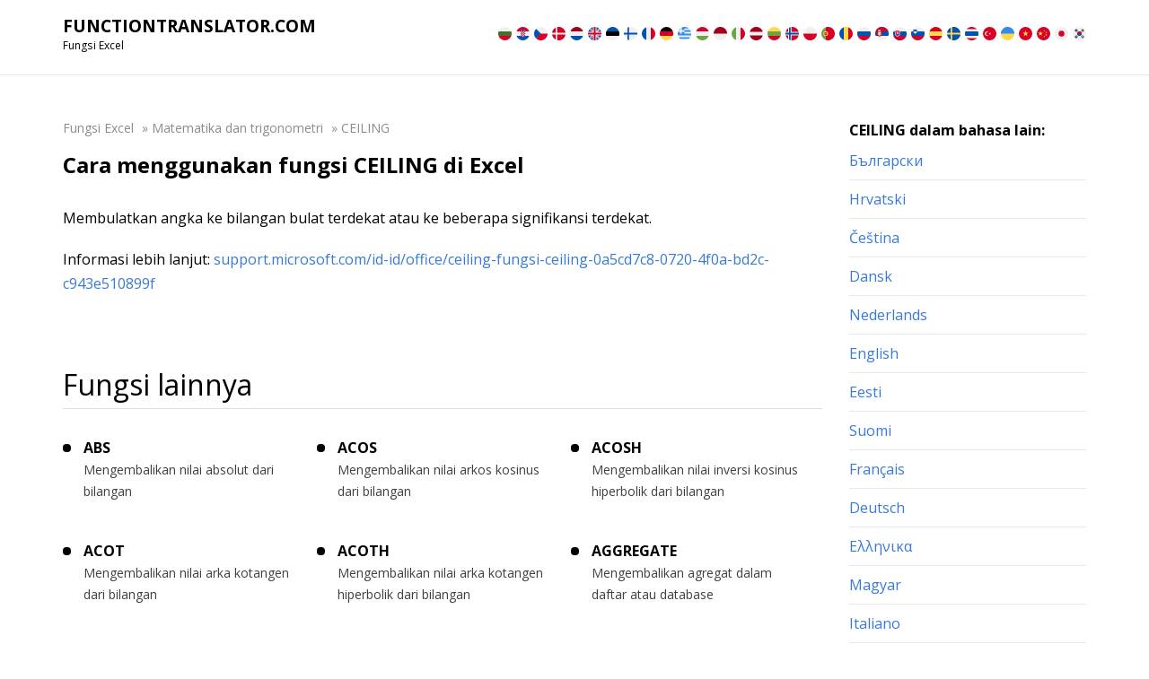

--- FILE ---
content_type: text/html; charset=UTF-8
request_url: https://functiontranslator.com/id/ceiling/
body_size: 12044
content:


<!DOCTYPE html>
<html lang="id-ID">
<head>
    <meta http-equiv="Content-Type" content="UTF-8">
    <meta name="viewport" content="width=device-width, initial-scale=1.0">

    <link href="/wp-content/themes/translator/img/favicon.png" rel="apple-touch-icon" sizes="144x144">
    <link href="/wp-content/themes/translator/img/favicon.png" rel="apple-touch-icon" sizes="114x114">
    <link href="/wp-content/themes/translator/img/favicon.png" rel="apple-touch-icon" sizes="72x72">
    <link href="/wp-content/themes/translator/img/favicon.png" rel="apple-touch-icon" sizes="57x57">
    <link href="/wp-content/themes/translator/img/favicon.png" rel="shortcut icon">

    <link rel="preconnect" href="https://fonts.gstatic.com">
    <link href="https://fonts.googleapis.com/css2?family=Open+Sans:ital,wght@0,300;0,400;0,600;0,700;0,800;1,300;1,400;1,600;1,700;1,800&display=swap" rel="stylesheet">

    <link rel="alternate" type="application/rdf+xml" title="RDF mapping" href="https://functiontranslator.com/id/feed/rdf/">
    <link rel="alternate" type="application/rss+xml" title="RSS" href="https://functiontranslator.com/id/feed/rss/">
    <link rel="alternate" type="application/rss+xml" title="Comments RSS" href="https://functiontranslator.com/id/comments/feed/">
    <link rel="pingback" href="https://functiontranslator.com/xmlrpc.php" />

    
    <!--[if lt IE 9]>
    <script src="//html5shiv.googlecode.com/svn/trunk/html5.js"></script>
    <![endif]-->
    <meta name='robots' content='index, follow, max-image-preview:large, max-snippet:-1, max-video-preview:-1' />
<link rel="alternate" hreflang="bg" href="https://functiontranslator.com/bg/ceiling/" />
<link rel="alternate" hreflang="hr" href="https://functiontranslator.com/hr/ceiling/" />
<link rel="alternate" hreflang="cs" href="https://functiontranslator.com/cs/ceiling/" />
<link rel="alternate" hreflang="da" href="https://functiontranslator.com/da/ceiling/" />
<link rel="alternate" hreflang="nl" href="https://functiontranslator.com/nl/ceiling/" />
<link rel="alternate" hreflang="en" href="https://functiontranslator.com/en/ceiling/" />
<link rel="alternate" hreflang="et" href="https://functiontranslator.com/et/ceiling/" />
<link rel="alternate" hreflang="fi" href="https://functiontranslator.com/fi/ceiling/" />
<link rel="alternate" hreflang="fr" href="https://functiontranslator.com/fr/ceiling/" />
<link rel="alternate" hreflang="de" href="https://functiontranslator.com/de/ceiling/" />
<link rel="alternate" hreflang="el" href="https://functiontranslator.com/el/ceiling/" />
<link rel="alternate" hreflang="hu" href="https://functiontranslator.com/hu/ceiling/" />
<link rel="alternate" hreflang="id" href="https://functiontranslator.com/id/ceiling/" />
<link rel="alternate" hreflang="it" href="https://functiontranslator.com/it/ceiling/" />
<link rel="alternate" hreflang="lv" href="https://functiontranslator.com/lv/ceiling/" />
<link rel="alternate" hreflang="lt" href="https://functiontranslator.com/lt/ceiling/" />
<link rel="alternate" hreflang="no" href="https://functiontranslator.com/no/ceiling/" />
<link rel="alternate" hreflang="pl" href="https://functiontranslator.com/pl/ceiling/" />
<link rel="alternate" hreflang="pt-pt" href="https://functiontranslator.com/pt-pt/ceiling/" />
<link rel="alternate" hreflang="ro" href="https://functiontranslator.com/ro/ceiling/" />
<link rel="alternate" hreflang="ru" href="https://functiontranslator.com/ru/ceiling/" />
<link rel="alternate" hreflang="sr" href="https://functiontranslator.com/sr/ceiling/" />
<link rel="alternate" hreflang="sk" href="https://functiontranslator.com/sk/ceiling/" />
<link rel="alternate" hreflang="sl" href="https://functiontranslator.com/sl/ceiling/" />
<link rel="alternate" hreflang="es" href="https://functiontranslator.com/es/ceiling/" />
<link rel="alternate" hreflang="sv" href="https://functiontranslator.com/sv/ceiling/" />
<link rel="alternate" hreflang="th" href="https://functiontranslator.com/th/ceiling/" />
<link rel="alternate" hreflang="tr" href="https://functiontranslator.com/tr/ceiling/" />
<link rel="alternate" hreflang="uk" href="https://functiontranslator.com/uk/ceiling/" />
<link rel="alternate" hreflang="vi" href="https://functiontranslator.com/vi/ceiling/" />
<link rel="alternate" hreflang="zh-hans" href="https://functiontranslator.com/zh-hans/ceiling/" />
<link rel="alternate" hreflang="ja" href="https://functiontranslator.com/ja/ceiling/" />
<link rel="alternate" hreflang="ko" href="https://functiontranslator.com/ko/ceiling/" />
<link rel="alternate" hreflang="x-default" href="https://functiontranslator.com/en/ceiling/" />

	<!-- This site is optimized with the Yoast SEO plugin v23.8 - https://yoast.com/wordpress/plugins/seo/ -->
	<title>CEILING dalam bahasa Indinesian | Terjemahan fungsi Excel</title>
	<meta name="description" content="Fungsi Excel CEILING dalam bahasa Indonesia. Deskripsi fungsi. Terjemahan ke dalam 32 bahasa." />
	<link rel="canonical" href="https://functiontranslator.com/id/ceiling/" />
	<meta property="og:locale" content="id_ID" />
	<meta property="og:type" content="article" />
	<meta property="og:title" content="CEILING dalam bahasa Indinesian | Terjemahan fungsi Excel" />
	<meta property="og:description" content="Fungsi Excel CEILING dalam bahasa Indonesia. Deskripsi fungsi. Terjemahan ke dalam 32 bahasa." />
	<meta property="og:url" content="https://functiontranslator.com/id/ceiling/" />
	<meta property="og:site_name" content="Function Translator" />
	<meta property="article:published_time" content="2021-02-22T04:37:53+00:00" />
	<meta name="author" content="glavadmin" />
	<meta name="twitter:card" content="summary_large_image" />
	<meta name="twitter:label1" content="Ditulis oleh" />
	<meta name="twitter:data1" content="glavadmin" />
	<script type="application/ld+json" class="yoast-schema-graph">{"@context":"https://schema.org","@graph":[{"@type":"WebPage","@id":"https://functiontranslator.com/id/ceiling/","url":"https://functiontranslator.com/id/ceiling/","name":"CEILING dalam bahasa Indinesian | Terjemahan fungsi Excel","isPartOf":{"@id":"https://functiontranslator.com/no/#website"},"datePublished":"2021-02-22T04:37:53+00:00","dateModified":"2021-02-22T04:37:53+00:00","author":{"@id":"https://functiontranslator.com/no/#/schema/person/87663eece497ca58643166ecb09f1389"},"description":"Fungsi Excel CEILING dalam bahasa Indonesia. Deskripsi fungsi. Terjemahan ke dalam 32 bahasa.","breadcrumb":{"@id":"https://functiontranslator.com/id/ceiling/#breadcrumb"},"inLanguage":"id","potentialAction":[{"@type":"ReadAction","target":["https://functiontranslator.com/id/ceiling/"]}]},{"@type":"BreadcrumbList","@id":"https://functiontranslator.com/id/ceiling/#breadcrumb","itemListElement":[{"@type":"ListItem","position":1,"name":"Fungsi Excel","item":"https://functiontranslator.com/id/"},{"@type":"ListItem","position":2,"name":"Matematika dan trigonometri","item":"https://functiontranslator.com/id/matematika-dan-trigonometri/"},{"@type":"ListItem","position":3,"name":"CEILING"}]},{"@type":"WebSite","@id":"https://functiontranslator.com/no/#website","url":"https://functiontranslator.com/no/","name":"Function Translator","description":"Excel function translator","potentialAction":[{"@type":"SearchAction","target":{"@type":"EntryPoint","urlTemplate":"https://functiontranslator.com/no/?s={search_term_string}"},"query-input":{"@type":"PropertyValueSpecification","valueRequired":true,"valueName":"search_term_string"}}],"inLanguage":"id"},{"@type":"Person","@id":"https://functiontranslator.com/no/#/schema/person/87663eece497ca58643166ecb09f1389","name":"glavadmin","image":{"@type":"ImageObject","inLanguage":"id","@id":"https://functiontranslator.com/no/#/schema/person/image/","url":"https://secure.gravatar.com/avatar/03ccd9347c5339db75deede5a8c5b2bf1d40e0bce26a5251fcaac6331d381db8?s=96&d=mm&r=g","contentUrl":"https://secure.gravatar.com/avatar/03ccd9347c5339db75deede5a8c5b2bf1d40e0bce26a5251fcaac6331d381db8?s=96&d=mm&r=g","caption":"glavadmin"},"sameAs":["https://functiontranslator.com"],"url":"https://functiontranslator.com/id/author/glavadmin/"}]}</script>
	<!-- / Yoast SEO plugin. -->


<link rel="alternate" type="application/rss+xml" title="Function Translator &raquo; CEILING Umpan Komentar" href="https://functiontranslator.com/id/ceiling/feed/" />
<link rel="alternate" title="oEmbed (JSON)" type="application/json+oembed" href="https://functiontranslator.com/id/wp-json/oembed/1.0/embed?url=https%3A%2F%2Ffunctiontranslator.com%2Fid%2Fceiling%2F" />
<link rel="alternate" title="oEmbed (XML)" type="text/xml+oembed" href="https://functiontranslator.com/id/wp-json/oembed/1.0/embed?url=https%3A%2F%2Ffunctiontranslator.com%2Fid%2Fceiling%2F&#038;format=xml" />
<style id='wp-img-auto-sizes-contain-inline-css' type='text/css'>
img:is([sizes=auto i],[sizes^="auto," i]){contain-intrinsic-size:3000px 1500px}
/*# sourceURL=wp-img-auto-sizes-contain-inline-css */
</style>
<style id='wp-emoji-styles-inline-css' type='text/css'>

	img.wp-smiley, img.emoji {
		display: inline !important;
		border: none !important;
		box-shadow: none !important;
		height: 1em !important;
		width: 1em !important;
		margin: 0 0.07em !important;
		vertical-align: -0.1em !important;
		background: none !important;
		padding: 0 !important;
	}
/*# sourceURL=wp-emoji-styles-inline-css */
</style>
<link rel='stylesheet' id='wp-block-library-css' href='https://functiontranslator.com/wp-includes/css/dist/block-library/style.min.css?ver=6.9' type='text/css' media='all' />
<style id='global-styles-inline-css' type='text/css'>
:root{--wp--preset--aspect-ratio--square: 1;--wp--preset--aspect-ratio--4-3: 4/3;--wp--preset--aspect-ratio--3-4: 3/4;--wp--preset--aspect-ratio--3-2: 3/2;--wp--preset--aspect-ratio--2-3: 2/3;--wp--preset--aspect-ratio--16-9: 16/9;--wp--preset--aspect-ratio--9-16: 9/16;--wp--preset--color--black: #000000;--wp--preset--color--cyan-bluish-gray: #abb8c3;--wp--preset--color--white: #ffffff;--wp--preset--color--pale-pink: #f78da7;--wp--preset--color--vivid-red: #cf2e2e;--wp--preset--color--luminous-vivid-orange: #ff6900;--wp--preset--color--luminous-vivid-amber: #fcb900;--wp--preset--color--light-green-cyan: #7bdcb5;--wp--preset--color--vivid-green-cyan: #00d084;--wp--preset--color--pale-cyan-blue: #8ed1fc;--wp--preset--color--vivid-cyan-blue: #0693e3;--wp--preset--color--vivid-purple: #9b51e0;--wp--preset--gradient--vivid-cyan-blue-to-vivid-purple: linear-gradient(135deg,rgb(6,147,227) 0%,rgb(155,81,224) 100%);--wp--preset--gradient--light-green-cyan-to-vivid-green-cyan: linear-gradient(135deg,rgb(122,220,180) 0%,rgb(0,208,130) 100%);--wp--preset--gradient--luminous-vivid-amber-to-luminous-vivid-orange: linear-gradient(135deg,rgb(252,185,0) 0%,rgb(255,105,0) 100%);--wp--preset--gradient--luminous-vivid-orange-to-vivid-red: linear-gradient(135deg,rgb(255,105,0) 0%,rgb(207,46,46) 100%);--wp--preset--gradient--very-light-gray-to-cyan-bluish-gray: linear-gradient(135deg,rgb(238,238,238) 0%,rgb(169,184,195) 100%);--wp--preset--gradient--cool-to-warm-spectrum: linear-gradient(135deg,rgb(74,234,220) 0%,rgb(151,120,209) 20%,rgb(207,42,186) 40%,rgb(238,44,130) 60%,rgb(251,105,98) 80%,rgb(254,248,76) 100%);--wp--preset--gradient--blush-light-purple: linear-gradient(135deg,rgb(255,206,236) 0%,rgb(152,150,240) 100%);--wp--preset--gradient--blush-bordeaux: linear-gradient(135deg,rgb(254,205,165) 0%,rgb(254,45,45) 50%,rgb(107,0,62) 100%);--wp--preset--gradient--luminous-dusk: linear-gradient(135deg,rgb(255,203,112) 0%,rgb(199,81,192) 50%,rgb(65,88,208) 100%);--wp--preset--gradient--pale-ocean: linear-gradient(135deg,rgb(255,245,203) 0%,rgb(182,227,212) 50%,rgb(51,167,181) 100%);--wp--preset--gradient--electric-grass: linear-gradient(135deg,rgb(202,248,128) 0%,rgb(113,206,126) 100%);--wp--preset--gradient--midnight: linear-gradient(135deg,rgb(2,3,129) 0%,rgb(40,116,252) 100%);--wp--preset--font-size--small: 13px;--wp--preset--font-size--medium: 20px;--wp--preset--font-size--large: 36px;--wp--preset--font-size--x-large: 42px;--wp--preset--spacing--20: 0.44rem;--wp--preset--spacing--30: 0.67rem;--wp--preset--spacing--40: 1rem;--wp--preset--spacing--50: 1.5rem;--wp--preset--spacing--60: 2.25rem;--wp--preset--spacing--70: 3.38rem;--wp--preset--spacing--80: 5.06rem;--wp--preset--shadow--natural: 6px 6px 9px rgba(0, 0, 0, 0.2);--wp--preset--shadow--deep: 12px 12px 50px rgba(0, 0, 0, 0.4);--wp--preset--shadow--sharp: 6px 6px 0px rgba(0, 0, 0, 0.2);--wp--preset--shadow--outlined: 6px 6px 0px -3px rgb(255, 255, 255), 6px 6px rgb(0, 0, 0);--wp--preset--shadow--crisp: 6px 6px 0px rgb(0, 0, 0);}:where(.is-layout-flex){gap: 0.5em;}:where(.is-layout-grid){gap: 0.5em;}body .is-layout-flex{display: flex;}.is-layout-flex{flex-wrap: wrap;align-items: center;}.is-layout-flex > :is(*, div){margin: 0;}body .is-layout-grid{display: grid;}.is-layout-grid > :is(*, div){margin: 0;}:where(.wp-block-columns.is-layout-flex){gap: 2em;}:where(.wp-block-columns.is-layout-grid){gap: 2em;}:where(.wp-block-post-template.is-layout-flex){gap: 1.25em;}:where(.wp-block-post-template.is-layout-grid){gap: 1.25em;}.has-black-color{color: var(--wp--preset--color--black) !important;}.has-cyan-bluish-gray-color{color: var(--wp--preset--color--cyan-bluish-gray) !important;}.has-white-color{color: var(--wp--preset--color--white) !important;}.has-pale-pink-color{color: var(--wp--preset--color--pale-pink) !important;}.has-vivid-red-color{color: var(--wp--preset--color--vivid-red) !important;}.has-luminous-vivid-orange-color{color: var(--wp--preset--color--luminous-vivid-orange) !important;}.has-luminous-vivid-amber-color{color: var(--wp--preset--color--luminous-vivid-amber) !important;}.has-light-green-cyan-color{color: var(--wp--preset--color--light-green-cyan) !important;}.has-vivid-green-cyan-color{color: var(--wp--preset--color--vivid-green-cyan) !important;}.has-pale-cyan-blue-color{color: var(--wp--preset--color--pale-cyan-blue) !important;}.has-vivid-cyan-blue-color{color: var(--wp--preset--color--vivid-cyan-blue) !important;}.has-vivid-purple-color{color: var(--wp--preset--color--vivid-purple) !important;}.has-black-background-color{background-color: var(--wp--preset--color--black) !important;}.has-cyan-bluish-gray-background-color{background-color: var(--wp--preset--color--cyan-bluish-gray) !important;}.has-white-background-color{background-color: var(--wp--preset--color--white) !important;}.has-pale-pink-background-color{background-color: var(--wp--preset--color--pale-pink) !important;}.has-vivid-red-background-color{background-color: var(--wp--preset--color--vivid-red) !important;}.has-luminous-vivid-orange-background-color{background-color: var(--wp--preset--color--luminous-vivid-orange) !important;}.has-luminous-vivid-amber-background-color{background-color: var(--wp--preset--color--luminous-vivid-amber) !important;}.has-light-green-cyan-background-color{background-color: var(--wp--preset--color--light-green-cyan) !important;}.has-vivid-green-cyan-background-color{background-color: var(--wp--preset--color--vivid-green-cyan) !important;}.has-pale-cyan-blue-background-color{background-color: var(--wp--preset--color--pale-cyan-blue) !important;}.has-vivid-cyan-blue-background-color{background-color: var(--wp--preset--color--vivid-cyan-blue) !important;}.has-vivid-purple-background-color{background-color: var(--wp--preset--color--vivid-purple) !important;}.has-black-border-color{border-color: var(--wp--preset--color--black) !important;}.has-cyan-bluish-gray-border-color{border-color: var(--wp--preset--color--cyan-bluish-gray) !important;}.has-white-border-color{border-color: var(--wp--preset--color--white) !important;}.has-pale-pink-border-color{border-color: var(--wp--preset--color--pale-pink) !important;}.has-vivid-red-border-color{border-color: var(--wp--preset--color--vivid-red) !important;}.has-luminous-vivid-orange-border-color{border-color: var(--wp--preset--color--luminous-vivid-orange) !important;}.has-luminous-vivid-amber-border-color{border-color: var(--wp--preset--color--luminous-vivid-amber) !important;}.has-light-green-cyan-border-color{border-color: var(--wp--preset--color--light-green-cyan) !important;}.has-vivid-green-cyan-border-color{border-color: var(--wp--preset--color--vivid-green-cyan) !important;}.has-pale-cyan-blue-border-color{border-color: var(--wp--preset--color--pale-cyan-blue) !important;}.has-vivid-cyan-blue-border-color{border-color: var(--wp--preset--color--vivid-cyan-blue) !important;}.has-vivid-purple-border-color{border-color: var(--wp--preset--color--vivid-purple) !important;}.has-vivid-cyan-blue-to-vivid-purple-gradient-background{background: var(--wp--preset--gradient--vivid-cyan-blue-to-vivid-purple) !important;}.has-light-green-cyan-to-vivid-green-cyan-gradient-background{background: var(--wp--preset--gradient--light-green-cyan-to-vivid-green-cyan) !important;}.has-luminous-vivid-amber-to-luminous-vivid-orange-gradient-background{background: var(--wp--preset--gradient--luminous-vivid-amber-to-luminous-vivid-orange) !important;}.has-luminous-vivid-orange-to-vivid-red-gradient-background{background: var(--wp--preset--gradient--luminous-vivid-orange-to-vivid-red) !important;}.has-very-light-gray-to-cyan-bluish-gray-gradient-background{background: var(--wp--preset--gradient--very-light-gray-to-cyan-bluish-gray) !important;}.has-cool-to-warm-spectrum-gradient-background{background: var(--wp--preset--gradient--cool-to-warm-spectrum) !important;}.has-blush-light-purple-gradient-background{background: var(--wp--preset--gradient--blush-light-purple) !important;}.has-blush-bordeaux-gradient-background{background: var(--wp--preset--gradient--blush-bordeaux) !important;}.has-luminous-dusk-gradient-background{background: var(--wp--preset--gradient--luminous-dusk) !important;}.has-pale-ocean-gradient-background{background: var(--wp--preset--gradient--pale-ocean) !important;}.has-electric-grass-gradient-background{background: var(--wp--preset--gradient--electric-grass) !important;}.has-midnight-gradient-background{background: var(--wp--preset--gradient--midnight) !important;}.has-small-font-size{font-size: var(--wp--preset--font-size--small) !important;}.has-medium-font-size{font-size: var(--wp--preset--font-size--medium) !important;}.has-large-font-size{font-size: var(--wp--preset--font-size--large) !important;}.has-x-large-font-size{font-size: var(--wp--preset--font-size--x-large) !important;}
/*# sourceURL=global-styles-inline-css */
</style>

<style id='classic-theme-styles-inline-css' type='text/css'>
/*! This file is auto-generated */
.wp-block-button__link{color:#fff;background-color:#32373c;border-radius:9999px;box-shadow:none;text-decoration:none;padding:calc(.667em + 2px) calc(1.333em + 2px);font-size:1.125em}.wp-block-file__button{background:#32373c;color:#fff;text-decoration:none}
/*# sourceURL=/wp-includes/css/classic-themes.min.css */
</style>
<link rel='stylesheet' id='wpml-blocks-css' href='https://functiontranslator.com/wp-content/plugins/sitepress-multilingual-cms/dist/css/blocks/styles.css?ver=4.6.3' type='text/css' media='all' />
<link rel='stylesheet' id='main-css' href='https://functiontranslator.com/wp-content/themes/translator/style.css?ver=6.9' type='text/css' media='all' />
<link rel='stylesheet' id='responsive-css' href='https://functiontranslator.com/wp-content/themes/translator/css/responsive.css?ver=6.9' type='text/css' media='all' />
<link rel="https://api.w.org/" href="https://functiontranslator.com/id/wp-json/" /><link rel="alternate" title="JSON" type="application/json" href="https://functiontranslator.com/id/wp-json/wp/v2/posts/8356" /><link rel="EditURI" type="application/rsd+xml" title="RSD" href="https://functiontranslator.com/xmlrpc.php?rsd" />
<meta name="generator" content="WordPress 6.9" />
<link rel='shortlink' href='https://functiontranslator.com/id/?p=8356' />
<meta name="generator" content="WPML ver:4.6.3 stt:7,59,22,9,12,37,1,15,18,4,3,13,23,25,27,28,29,31,32,38,40,41,44,45,49,10,46,2,50,52,53,54,57;" />
<link rel="icon" href="https://functiontranslator.com/wp-content/uploads/2021/02/excel_mac_23559-150x150.png" sizes="32x32" />
<link rel="icon" href="https://functiontranslator.com/wp-content/uploads/2021/02/excel_mac_23559.png" sizes="192x192" />
<link rel="apple-touch-icon" href="https://functiontranslator.com/wp-content/uploads/2021/02/excel_mac_23559.png" />
<meta name="msapplication-TileImage" content="https://functiontranslator.com/wp-content/uploads/2021/02/excel_mac_23559.png" />
<meta name="yandex-verification" content="caa9c0e79677cc09" />
<meta name="google-site-verification" content="GAgoWB_zfF0z-pTDWmULFNA8c6qnZgS7PTqVIZ5xFes" /> 
</head>
<body class="wp-singular post-template-default single single-post postid-8356 single-format-standard wp-theme-translator">
<div class="main-page">
    <section class="top">
        <div class="container">
            <div class="head-block">
                <div class="site-branding">
                                            <a href="/id/" class="logo">Functiontranslator.com</a>
                                        <div class="sub_branding">Fungsi Excel</div>
                </div>
                <nav class="navbar navbar-expand-lg">
                    <button class="navbar-toggler" type="button" data-toggle="collapse" data-target="#navbarCollapse" aria-controls="navbarCollapse" aria-expanded="false" aria-label="Toggle navigation">
                        <span class="navbar-toggler-icon"></span>
                    </button>
                    <div class="collapse navbar-collapse" id="navbarCollapse">
                                                                        <ul class="lang-panel"><li><a href="/bg/" class="lang__link" hreflang="bg">
                                    <img src="/wp-content/themes/translator/img/flags/bg.svg" class="flag-icon">
                                </a>
                            </li><li><a href="/hr/" class="lang__link" hreflang="hr">
                                    <img src="/wp-content/themes/translator/img/flags/hr.svg" class="flag-icon">
                                </a>
                            </li><li><a href="/cs/" class="lang__link" hreflang="cs">
                                    <img src="/wp-content/themes/translator/img/flags/cs.svg" class="flag-icon">
                                </a>
                            </li><li><a href="/da/" class="lang__link" hreflang="da">
                                    <img src="/wp-content/themes/translator/img/flags/da.svg" class="flag-icon">
                                </a>
                            </li><li><a href="/nl/" class="lang__link" hreflang="nl">
                                    <img src="/wp-content/themes/translator/img/flags/nl.svg" class="flag-icon">
                                </a>
                            </li><li><a href="/en/" class="lang__link" hreflang="en">
                                    <img src="/wp-content/themes/translator/img/flags/en.svg" class="flag-icon">
                                </a>
                            </li><li><a href="/et/" class="lang__link" hreflang="et">
                                    <img src="/wp-content/themes/translator/img/flags/et.svg" class="flag-icon">
                                </a>
                            </li><li><a href="/fi/" class="lang__link" hreflang="fi">
                                    <img src="/wp-content/themes/translator/img/flags/fi.svg" class="flag-icon">
                                </a>
                            </li><li><a href="/fr/" class="lang__link" hreflang="fr">
                                    <img src="/wp-content/themes/translator/img/flags/fr.svg" class="flag-icon">
                                </a>
                            </li><li><a href="/de/" class="lang__link" hreflang="de">
                                    <img src="/wp-content/themes/translator/img/flags/de.svg" class="flag-icon">
                                </a>
                            </li><li><a href="/el/" class="lang__link" hreflang="el">
                                    <img src="/wp-content/themes/translator/img/flags/el.svg" class="flag-icon">
                                </a>
                            </li><li><a href="/hu/" class="lang__link" hreflang="hu">
                                    <img src="/wp-content/themes/translator/img/flags/hu.svg" class="flag-icon">
                                </a>
                            </li>
                            <li><span class="lang__link active">
                                        <img src="/wp-content/themes/translator/img/flags/id.svg" class="flag-icon">
                                </span>
                            </li><li><a href="/it/" class="lang__link" hreflang="it">
                                    <img src="/wp-content/themes/translator/img/flags/it.svg" class="flag-icon">
                                </a>
                            </li><li><a href="/lv/" class="lang__link" hreflang="lv">
                                    <img src="/wp-content/themes/translator/img/flags/lv.svg" class="flag-icon">
                                </a>
                            </li><li><a href="/lt/" class="lang__link" hreflang="lt">
                                    <img src="/wp-content/themes/translator/img/flags/lt.svg" class="flag-icon">
                                </a>
                            </li><li><a href="/no/" class="lang__link" hreflang="no">
                                    <img src="/wp-content/themes/translator/img/flags/no.svg" class="flag-icon">
                                </a>
                            </li><li><a href="/pl/" class="lang__link" hreflang="pl">
                                    <img src="/wp-content/themes/translator/img/flags/pl.svg" class="flag-icon">
                                </a>
                            </li><li><a href="/pt-pt/" class="lang__link" hreflang="pt-pt">
                                    <img src="/wp-content/themes/translator/img/flags/pt-pt.svg" class="flag-icon">
                                </a>
                            </li><li><a href="/ro/" class="lang__link" hreflang="ro">
                                    <img src="/wp-content/themes/translator/img/flags/ro.svg" class="flag-icon">
                                </a>
                            </li><li><a href="/ru/" class="lang__link" hreflang="ru">
                                    <img src="/wp-content/themes/translator/img/flags/ru.svg" class="flag-icon">
                                </a>
                            </li><li><a href="/sr/" class="lang__link" hreflang="sr">
                                    <img src="/wp-content/themes/translator/img/flags/sr.svg" class="flag-icon">
                                </a>
                            </li><li><a href="/sk/" class="lang__link" hreflang="sk">
                                    <img src="/wp-content/themes/translator/img/flags/sk.svg" class="flag-icon">
                                </a>
                            </li><li><a href="/sl/" class="lang__link" hreflang="sl">
                                    <img src="/wp-content/themes/translator/img/flags/sl.svg" class="flag-icon">
                                </a>
                            </li><li><a href="/es/" class="lang__link" hreflang="es">
                                    <img src="/wp-content/themes/translator/img/flags/es.svg" class="flag-icon">
                                </a>
                            </li><li><a href="/sv/" class="lang__link" hreflang="sv">
                                    <img src="/wp-content/themes/translator/img/flags/sv.svg" class="flag-icon">
                                </a>
                            </li><li><a href="/th/" class="lang__link" hreflang="th">
                                    <img src="/wp-content/themes/translator/img/flags/th.svg" class="flag-icon">
                                </a>
                            </li><li><a href="/tr/" class="lang__link" hreflang="tr">
                                    <img src="/wp-content/themes/translator/img/flags/tr.svg" class="flag-icon">
                                </a>
                            </li><li><a href="/uk/" class="lang__link" hreflang="uk">
                                    <img src="/wp-content/themes/translator/img/flags/uk.svg" class="flag-icon">
                                </a>
                            </li><li><a href="/vi/" class="lang__link" hreflang="vi">
                                    <img src="/wp-content/themes/translator/img/flags/vi.svg" class="flag-icon">
                                </a>
                            </li><li><a href="/zh-hans/" class="lang__link" hreflang="zh-hans">
                                    <img src="/wp-content/themes/translator/img/flags/zh-hans.svg" class="flag-icon">
                                </a>
                            </li><li><a href="/ja/" class="lang__link" hreflang="ja">
                                    <img src="/wp-content/themes/translator/img/flags/ja.svg" class="flag-icon">
                                </a>
                            </li><li><a href="/ko/" class="lang__link" hreflang="ko">
                                    <img src="/wp-content/themes/translator/img/flags/ko.svg" class="flag-icon">
                                </a>
                            </li></ul>                    </div>
                </nav>
            </div>
        </div>
    </section>
<head><section class="enter-body">
    <div class="container">
        <div class="main-saidbar">
            <div class="entry-content">
                <div id="breadcrumbs" class="breadcrumb"><span><span><a href="https://functiontranslator.com/id/">Fungsi Excel</a></span> » <span><a href="https://functiontranslator.com/id/matematika-dan-trigonometri/">Matematika dan trigonometri</a></span> » <span class="breadcrumb_last" aria-current="page">CEILING</span></span></div>
                                <h1 class="panel-title">Cara menggunakan fungsi CEILING di Excel</h1>
				
				
                                                    
                                    <div class="text">
                        <p>Membulatkan angka ke bilangan bulat terdekat atau ke beberapa signifikansi terdekat.</p>
<p>Informasi lebih lanjut: <a target="_blank" rel="nofollow" href="https://support.microsoft.com/id-id/office/ceiling-fungsi-ceiling-0a5cd7c8-0720-4f0a-bd2c-c943e510899f">support.microsoft.com/id-id/office/ceiling-fungsi-ceiling-0a5cd7c8-0720-4f0a-bd2c-c943e510899f</a></p>
                                            </div>
                				
				
                
                <div class="tools">

                <div class="main-h">Fungsi lainnya</div>

                <div class="tools-body">

                <div class="tools-body__item">
                        <div class="tools-body__item-title"><a href="https://functiontranslator.com/id/abs/">ABS</a></div>
                        <div class="tools-body__item-text">Mengembalikan nilai absolut dari bilangan</div>
                    </div><div class="tools-body__item">
                        <div class="tools-body__item-title"><a href="https://functiontranslator.com/id/acos/">ACOS</a></div>
                        <div class="tools-body__item-text">Mengembalikan nilai arkos kosinus dari bilangan</div>
                    </div><div class="tools-body__item">
                        <div class="tools-body__item-title"><a href="https://functiontranslator.com/id/acosh/">ACOSH</a></div>
                        <div class="tools-body__item-text">Mengembalikan nilai inversi kosinus hiperbolik dari bilangan</div>
                    </div><div class="tools-body__item">
                        <div class="tools-body__item-title"><a href="https://functiontranslator.com/id/acot/">ACOT</a></div>
                        <div class="tools-body__item-text">Mengembalikan nilai arka kotangen dari bilangan</div>
                    </div><div class="tools-body__item">
                        <div class="tools-body__item-title"><a href="https://functiontranslator.com/id/acoth/">ACOTH</a></div>
                        <div class="tools-body__item-text">Mengembalikan nilai arka kotangen hiperbolik dari bilangan</div>
                    </div><div class="tools-body__item">
                        <div class="tools-body__item-title"><a href="https://functiontranslator.com/id/aggregate/">AGGREGATE</a></div>
                        <div class="tools-body__item-text">Mengembalikan agregat dalam daftar atau database</div>
                    </div><div class="tools-body__item">
                        <div class="tools-body__item-title"><a href="https://functiontranslator.com/id/arabic/">ARABIC</a></div>
                        <div class="tools-body__item-text">Mengonversi angka Romawi ke Arab, sebagai bilangan</div>
                    </div><div class="tools-body__item">
                        <div class="tools-body__item-title"><a href="https://functiontranslator.com/id/asin/">ASIN</a></div>
                        <div class="tools-body__item-text">Mengembalikan nilai arkosinus dari bilangan</div>
                    </div><div class="tools-body__item">
                        <div class="tools-body__item-title"><a href="https://functiontranslator.com/id/asinh/">ASINH</a></div>
                        <div class="tools-body__item-text">Mengembalikan nilai inversi sinus hiperbolik dari bilangan</div>
                    </div><div class="tools-body__item">
                        <div class="tools-body__item-title"><a href="https://functiontranslator.com/id/atan/">ATAN</a></div>
                        <div class="tools-body__item-text">Mengembalikan nilai arkotangen dari bilangan</div>
                    </div><div class="tools-body__item">
                        <div class="tools-body__item-title"><a href="https://functiontranslator.com/id/atan2/">ATAN2</a></div>
                        <div class="tools-body__item-text">Mengembalikan nilai arkotangen dari koodinat x- dan y-</div>
                    </div><div class="tools-body__item">
                        <div class="tools-body__item-title"><a href="https://functiontranslator.com/id/atanh/">ATANH</a></div>
                        <div class="tools-body__item-text">Mengembalikan nilai inversi tangen hiperbolik dari bilangan</div>
                    </div><div class="tools-body__item">
                        <div class="tools-body__item-title"><a href="https://functiontranslator.com/id/base/">BASE</a></div>
                        <div class="tools-body__item-text">Mengonversi angka menjadi representasi teks beserta bilangan pokoknya (basis)</div>
                    </div><div class="tools-body__item">
                        <div class="tools-body__item-title"><a href="https://functiontranslator.com/id/ceiling-math/">CEILING.MATH</a></div>
                        <div class="tools-body__item-text">Membulatkan angka ke bilangan bulat terdekat atau ke beberapa signifikansi terdekat</div>
                    </div><div class="tools-body__item">
                        <div class="tools-body__item-title"><a href="https://functiontranslator.com/id/ceiling-precise/">CEILING.PRECISE</a></div>
                        <div class="tools-body__item-text">Membulatkan angka ke bilangan bulat terdekat atau ke beberapa signifikansi terdekat Tanpa memperhatikan tanda angka, angka dibulatkan ke atas</div>
                    </div><div class="tools-body__item">
                        <div class="tools-body__item-title"><a href="https://functiontranslator.com/id/combin/">COMBIN</a></div>
                        <div class="tools-body__item-text">Mengembalikan jumlah kombinasi untuk sejumlah objek</div>
                    </div><div class="tools-body__item">
                        <div class="tools-body__item-title"><a href="https://functiontranslator.com/id/combina/">COMBINA</a></div>
                        <div class="tools-body__item-text">Mengembalikan jumlah kombinasi (dengan perulangan) untuk sejumlah item tertentu</div>
                    </div><div class="tools-body__item">
                        <div class="tools-body__item-title"><a href="https://functiontranslator.com/id/cos/">COS</a></div>
                        <div class="tools-body__item-text">Mengembalikan nilai kosinus dari bilangan</div>
                    </div><div class="tools-body__item">
                        <div class="tools-body__item-title"><a href="https://functiontranslator.com/id/cosh/">COSH</a></div>
                        <div class="tools-body__item-text">Mengembalikan nilai kosinus hiperbolik dari bilangan</div>
                    </div><div class="tools-body__item">
                        <div class="tools-body__item-title"><a href="https://functiontranslator.com/id/cot/">COT</a></div>
                        <div class="tools-body__item-text">Mengembalikan nilai kosinus hiperbolik dari bilangan</div>
                    </div><div class="tools-body__item">
                        <div class="tools-body__item-title"><a href="https://functiontranslator.com/id/coth/">COTH</a></div>
                        <div class="tools-body__item-text">Mengembalikan nilai kotangen dari suatu sudut</div>
                    </div><div class="tools-body__item">
                        <div class="tools-body__item-title"><a href="https://functiontranslator.com/id/csc/">CSC</a></div>
                        <div class="tools-body__item-text">Mengembalikan nilai kosekan dari suatu sudut</div>
                    </div><div class="tools-body__item">
                        <div class="tools-body__item-title"><a href="https://functiontranslator.com/id/csch/">CSCH</a></div>
                        <div class="tools-body__item-text">Mengembalikan nilai kosekan hiperbolik dari suatu sudut</div>
                    </div><div class="tools-body__item">
                        <div class="tools-body__item-title"><a href="https://functiontranslator.com/id/decimal/">DECIMAL</a></div>
                        <div class="tools-body__item-text">Mengonversi teks yang mewakili angka dalam akar menjadi angka desimal</div>
                    </div><div class="tools-body__item">
                        <div class="tools-body__item-title"><a href="https://functiontranslator.com/id/degrees/">DEGREES</a></div>
                        <div class="tools-body__item-text">Converts radian menjadi derajat</div>
                    </div><div class="tools-body__item">
                        <div class="tools-body__item-title"><a href="https://functiontranslator.com/id/even/">EVEN</a></div>
                        <div class="tools-body__item-text">Membulatkan angka sampai bilangan bulat genap terdekat</div>
                    </div><div class="tools-body__item">
                        <div class="tools-body__item-title"><a href="https://functiontranslator.com/id/exp/">EXP</a></div>
                        <div class="tools-body__item-text">Mengembalikan</div>
                    </div><div class="tools-body__item">
                        <div class="tools-body__item-title"><a href="https://functiontranslator.com/id/fact/">FACT</a></div>
                        <div class="tools-body__item-text">Mengembalikan nilai faktorial dari bilangan</div>
                    </div><div class="tools-body__item">
                        <div class="tools-body__item-title"><a href="https://functiontranslator.com/id/factdouble/">FACTDOUBLE</a></div>
                        <div class="tools-body__item-text">Mengembalikan nilai faktorial ganda dari bilangan</div>
                    </div><div class="tools-body__item">
                        <div class="tools-body__item-title"><a href="https://functiontranslator.com/id/floor-math/">FLOOR.MATH</a></div>
                        <div class="tools-body__item-text">Membulatkan angka ke bilangan bulat terdekat atau ke beberapa signifikansi terdekat</div>
                    </div><div class="tools-body__item">
                        <div class="tools-body__item-title"><a href="https://functiontranslator.com/id/floor-precise/">FLOOR.PRECISE</a></div>
                        <div class="tools-body__item-text">Membulatkan angka ke bilangan bulat terdekat atau ke beberapa signifikansi terdekat Tanpa memperhatikan tanda angka, angka dibulatkan ke atas</div>
                    </div><div class="tools-body__item">
                        <div class="tools-body__item-title"><a href="https://functiontranslator.com/id/gcd/">GCD</a></div>
                        <div class="tools-body__item-text">Mengembalikan faktor persekutuan terbesar</div>
                    </div><div class="tools-body__item">
                        <div class="tools-body__item-title"><a href="https://functiontranslator.com/id/int/">INT</a></div>
                        <div class="tools-body__item-text">Membulatkan angka ke bawah sampai bilangan bulat terdekat</div>
                    </div><div class="tools-body__item">
                        <div class="tools-body__item-title"><a href="https://functiontranslator.com/id/iso-ceiling/">ISO.CEILING</a></div>
                        <div class="tools-body__item-text">Mengembalikan angka yang dibulatkan ke bilangan bulat terdekat atau ke beberapa signifikansi</div>
                    </div><div class="tools-body__item">
                        <div class="tools-body__item-title"><a href="https://functiontranslator.com/id/lcm/">LCM</a></div>
                        <div class="tools-body__item-text">Mengembalikan kelipatan persekutuan terkecil</div>
                    </div><div class="tools-body__item">
                        <div class="tools-body__item-title"><a href="https://functiontranslator.com/id/let/">Let</a></div>
                        <div class="tools-body__item-text">Menetapkan nama ke hasil perhitungan untuk memperbolehkan penyimpanan perhitungan menengah, nilai, atau menentukan nama di dalam rumus</div>
                    </div><div class="tools-body__item">
                        <div class="tools-body__item-title"><a href="https://functiontranslator.com/id/ln/">LN</a></div>
                        <div class="tools-body__item-text">Mengembalikan nilai logaritma natural dari bilangan</div>
                    </div><div class="tools-body__item">
                        <div class="tools-body__item-title"><a href="https://functiontranslator.com/id/log/">LOG</a></div>
                        <div class="tools-body__item-text">Mengembalikan logaritma bilangan untuk basis tertentu</div>
                    </div><div class="tools-body__item">
                        <div class="tools-body__item-title"><a href="https://functiontranslator.com/id/log10/">LOG10</a></div>
                        <div class="tools-body__item-text">Mengembalikan nilai logaritma basis 10 dari bilangan</div>
                    </div><div class="tools-body__item">
                        <div class="tools-body__item-title"><a href="https://functiontranslator.com/id/mdeterm/">MDETERM</a></div>
                        <div class="tools-body__item-text">Mengembalikan penentu matriks dari array</div>
                    </div><div class="tools-body__item">
                        <div class="tools-body__item-title"><a href="https://functiontranslator.com/id/minverse/">MINVERSE</a></div>
                        <div class="tools-body__item-text">Mengembalikan inversi matriks dari array</div>
                    </div><div class="tools-body__item">
                        <div class="tools-body__item-title"><a href="https://functiontranslator.com/id/mmult/">MMULT</a></div>
                        <div class="tools-body__item-text">Mengembalikan produk matriks dari dua array</div>
                    </div><div class="tools-body__item">
                        <div class="tools-body__item-title"><a href="https://functiontranslator.com/id/mod/">MOD</a></div>
                        <div class="tools-body__item-text">Mengembalikan sisa dari pembagian</div>
                    </div><div class="tools-body__item">
                        <div class="tools-body__item-title"><a href="https://functiontranslator.com/id/mround/">MROUND</a></div>
                        <div class="tools-body__item-text">Mengembalikan angka yang dibulatkan ke kelipatan yang diinginkan</div>
                    </div><div class="tools-body__item">
                        <div class="tools-body__item-title"><a href="https://functiontranslator.com/id/multinomial/">MULTINOMIAL</a></div>
                        <div class="tools-body__item-text">Mengembalikan multinomial dari rangkaian bilangan</div>
                    </div><div class="tools-body__item">
                        <div class="tools-body__item-title"><a href="https://functiontranslator.com/id/munit/">MUNIT</a></div>
                        <div class="tools-body__item-text">Mengembalikan matriks unit atau dimensi yang ditentukan</div>
                    </div><div class="tools-body__item">
                        <div class="tools-body__item-title"><a href="https://functiontranslator.com/id/odd/">ODD</a></div>
                        <div class="tools-body__item-text">Membulatkan angka sampai bilangan bulat ganjil terdekat</div>
                    </div><div class="tools-body__item">
                        <div class="tools-body__item-title"><a href="https://functiontranslator.com/id/pi/">PI</a></div>
                        <div class="tools-body__item-text">Mengembalikan nilai pi</div>
                    </div><div class="tools-body__item">
                        <div class="tools-body__item-title"><a href="https://functiontranslator.com/id/power/">POWER</a></div>
                        <div class="tools-body__item-text">Mengembalikan hasil angka yang dipangkatkan</div>
                    </div><div class="tools-body__item">
                        <div class="tools-body__item-title"><a href="https://functiontranslator.com/id/product/">PRODUCT</a></div>
                        <div class="tools-body__item-text">Mengalikan argumennya</div>
                    </div><div class="tools-body__item">
                        <div class="tools-body__item-title"><a href="https://functiontranslator.com/id/quotient/">QUOTIENT</a></div>
                        <div class="tools-body__item-text">Mengembalikan bagian bilangan bulat dari pembagian</div>
                    </div><div class="tools-body__item">
                        <div class="tools-body__item-title"><a href="https://functiontranslator.com/id/radians/">RADIANS</a></div>
                        <div class="tools-body__item-text">Mengonversi derajat menjadi radian</div>
                    </div><div class="tools-body__item">
                        <div class="tools-body__item-title"><a href="https://functiontranslator.com/id/rand/">RAND</a></div>
                        <div class="tools-body__item-text">Mengembalikan bilangan acak antara 0 dan 1</div>
                    </div><div class="tools-body__item">
                        <div class="tools-body__item-title"><a href="https://functiontranslator.com/id/randarray/">RANDARRAY</a></div>
                        <div class="tools-body__item-text">Mengembalikan array angka acak antara 0 dan 1 Namun, Anda bisa menentukan jumlah baris dan kolom untuk isian, nilai minimum dan maksimum, dan apakah akan mengembalikan keseluruhan angka atau nilai desimal</div>
                    </div><div class="tools-body__item">
                        <div class="tools-body__item-title"><a href="https://functiontranslator.com/id/randbetween/">RANDBETWEEN</a></div>
                        <div class="tools-body__item-text">Mengembalikan bilangan acak di antara angka yang Anda tentukan</div>
                    </div><div class="tools-body__item">
                        <div class="tools-body__item-title"><a href="https://functiontranslator.com/id/roman/">ROMAN</a></div>
                        <div class="tools-body__item-text">Mengonversi angka arab menjadi romawi, sebagai teks</div>
                    </div><div class="tools-body__item">
                        <div class="tools-body__item-title"><a href="https://functiontranslator.com/id/round/">ROUND</a></div>
                        <div class="tools-body__item-text">Membulatkan angka menjadi jumlah digit yang ditentukan</div>
                    </div><div class="tools-body__item">
                        <div class="tools-body__item-title"><a href="https://functiontranslator.com/id/rounddown/">ROUNDDOWN</a></div>
                        <div class="tools-body__item-text">Mengurutkan angka ke bawah, mendekati nol</div>
                    </div><div class="tools-body__item">
                        <div class="tools-body__item-title"><a href="https://functiontranslator.com/id/roundup/">ROUNDUP</a></div>
                        <div class="tools-body__item-text">Membulatkan angka ke atas, menjauhi nol</div>
                    </div><div class="tools-body__item">
                        <div class="tools-body__item-title"><a href="https://functiontranslator.com/id/sec/">SEC</a></div>
                        <div class="tools-body__item-text">Mengembalikan nilai sekan dari suatu sudut</div>
                    </div><div class="tools-body__item">
                        <div class="tools-body__item-title"><a href="https://functiontranslator.com/id/sech/">SECH</a></div>
                        <div class="tools-body__item-text">Mengembalikan nilai sekan hiperbolik dari suatu sudut</div>
                    </div><div class="tools-body__item">
                        <div class="tools-body__item-title"><a href="https://functiontranslator.com/id/sequence/">SEQUENCE</a></div>
                        <div class="tools-body__item-text">Menghasilkan daftar nomor berurutan dalam array, seperti 1, 2, 3, 4</div>
                    </div><div class="tools-body__item">
                        <div class="tools-body__item-title"><a href="https://functiontranslator.com/id/seriessum/">SERIESSUM</a></div>
                        <div class="tools-body__item-text">Mengembalikan jumlah dari seri perpangkatan berdasarkan rumus</div>
                    </div><div class="tools-body__item">
                        <div class="tools-body__item-title"><a href="https://functiontranslator.com/id/sign/">SIGN</a></div>
                        <div class="tools-body__item-text">Mengembalikan lambang bilangan</div>
                    </div><div class="tools-body__item">
                        <div class="tools-body__item-title"><a href="https://functiontranslator.com/id/sin/">SIN</a></div>
                        <div class="tools-body__item-text">Mengembalikan nilai sinus dari sudut</div>
                    </div><div class="tools-body__item">
                        <div class="tools-body__item-title"><a href="https://functiontranslator.com/id/sinh/">SINH</a></div>
                        <div class="tools-body__item-text">Mengembalikan nilai sinus hiperbolik dari bilangan</div>
                    </div><div class="tools-body__item">
                        <div class="tools-body__item-title"><a href="https://functiontranslator.com/id/sqrt/">SQRT</a></div>
                        <div class="tools-body__item-text">Mengembalikan akar kuadrat positif</div>
                    </div><div class="tools-body__item">
                        <div class="tools-body__item-title"><a href="https://functiontranslator.com/id/sqrtpi/">SQRTPI</a></div>
                        <div class="tools-body__item-text">Mengembalikan akar kuadrat dari (angka * pi)</div>
                    </div><div class="tools-body__item">
                        <div class="tools-body__item-title"><a href="https://functiontranslator.com/id/subtotal/">SUBTOTAL</a></div>
                        <div class="tools-body__item-text">Mengembalikan subtotal dalam daftar atau database</div>
                    </div><div class="tools-body__item">
                        <div class="tools-body__item-title"><a href="https://functiontranslator.com/id/sum/">SUM</a></div>
                        <div class="tools-body__item-text">Menambahkan argumennya</div>
                    </div><div class="tools-body__item">
                        <div class="tools-body__item-title"><a href="https://functiontranslator.com/id/sumif/">SUMIF</a></div>
                        <div class="tools-body__item-text">Menambahkan sel yang ditetapkan menurut kriteria</div>
                    </div><div class="tools-body__item">
                        <div class="tools-body__item-title"><a href="https://functiontranslator.com/id/sumifs/">SUMIFS</a></div>
                        <div class="tools-body__item-text">Menambahkan sel dalam rentang yang memenuhi beberapa kriteria</div>
                    </div><div class="tools-body__item">
                        <div class="tools-body__item-title"><a href="https://functiontranslator.com/id/sumproduct/">SUMPRODUCT</a></div>
                        <div class="tools-body__item-text">Mengembalikan jumlah produk dari komponen array yang berhubungan</div>
                    </div><div class="tools-body__item">
                        <div class="tools-body__item-title"><a href="https://functiontranslator.com/id/sumsq/">SUMSQ</a></div>
                        <div class="tools-body__item-text">Mengembalikan jumlah kuadrat dari argumen</div>
                    </div><div class="tools-body__item">
                        <div class="tools-body__item-title"><a href="https://functiontranslator.com/id/sumx2my2/">SUMX2MY2</a></div>
                        <div class="tools-body__item-text">Mengembalikan jumlah kuadrat selisih nilai yang berhubungan dalam dua array</div>
                    </div><div class="tools-body__item">
                        <div class="tools-body__item-title"><a href="https://functiontranslator.com/id/sumx2py2/">SUMX2PY2</a></div>
                        <div class="tools-body__item-text">Mengembalikan jumlah kuadrat selisih nilai yang berhubungan dalam dua array</div>
                    </div><div class="tools-body__item">
                        <div class="tools-body__item-title"><a href="https://functiontranslator.com/id/sumxmy2/">SUMXMY2</a></div>
                        <div class="tools-body__item-text">Mengembalikan jumlah kuadrat selisih nilai yang berhubungan dalam dua array</div>
                    </div><div class="tools-body__item">
                        <div class="tools-body__item-title"><a href="https://functiontranslator.com/id/tan/">TAN</a></div>
                        <div class="tools-body__item-text">Mengembalikan nilai tangen dari bilangan</div>
                    </div><div class="tools-body__item">
                        <div class="tools-body__item-title"><a href="https://functiontranslator.com/id/tanh/">TANH</a></div>
                        <div class="tools-body__item-text">Mengembalikan nilai tangen hiperbolik dari bilangan</div>
                    </div><div class="tools-body__item">
                        <div class="tools-body__item-title"><a href="https://functiontranslator.com/id/trunc/">TRUNC</a></div>
                        <div class="tools-body__item-text">Memotong angka menjadi bilangan bulat</div>
                    </div>
                </div>
                </div>
				
				
            </div>
            <div class="right-block">
                <aside class="col-sm-3">
	<div id="hstngr_widget-2" class="widget widget_hstngr_widget"><span class="widgettitle">CEILING dalam bahasa lain:</span>
<ul class="related-services">					<li class="related-services__item"><a href="https://functiontranslator.com/bg/ceiling/">Български</a></li>
									<li class="related-services__item"><a href="https://functiontranslator.com/hr/ceiling/">Hrvatski</a></li>
									<li class="related-services__item"><a href="https://functiontranslator.com/cs/ceiling/">Čeština</a></li>
									<li class="related-services__item"><a href="https://functiontranslator.com/da/ceiling/">Dansk</a></li>
									<li class="related-services__item"><a href="https://functiontranslator.com/nl/ceiling/">Nederlands</a></li>
									<li class="related-services__item"><a href="https://functiontranslator.com/en/ceiling/">English</a></li>
									<li class="related-services__item"><a href="https://functiontranslator.com/et/ceiling/">Eesti</a></li>
									<li class="related-services__item"><a href="https://functiontranslator.com/fi/ceiling/">Suomi</a></li>
									<li class="related-services__item"><a href="https://functiontranslator.com/fr/ceiling/">Français</a></li>
									<li class="related-services__item"><a href="https://functiontranslator.com/de/ceiling/">Deutsch</a></li>
									<li class="related-services__item"><a href="https://functiontranslator.com/el/ceiling/">Ελληνικα</a></li>
									<li class="related-services__item"><a href="https://functiontranslator.com/hu/ceiling/">Magyar</a></li>
									<li class="related-services__item"><a href="https://functiontranslator.com/it/ceiling/">Italiano</a></li>
									<li class="related-services__item"><a href="https://functiontranslator.com/lv/ceiling/">Latviešu</a></li>
									<li class="related-services__item"><a href="https://functiontranslator.com/lt/ceiling/">Lietuvos</a></li>
									<li class="related-services__item"><a href="https://functiontranslator.com/no/ceiling/">Norsk bokmål</a></li>
									<li class="related-services__item"><a href="https://functiontranslator.com/pl/ceiling/">polski</a></li>
									<li class="related-services__item"><a href="https://functiontranslator.com/pt-pt/ceiling/">Português</a></li>
									<li class="related-services__item"><a href="https://functiontranslator.com/ro/ceiling/">Română</a></li>
									<li class="related-services__item"><a href="https://functiontranslator.com/ru/ceiling/">Русский</a></li>
									<li class="related-services__item"><a href="https://functiontranslator.com/sr/ceiling/">српски</a></li>
									<li class="related-services__item"><a href="https://functiontranslator.com/sk/ceiling/">Slovenčina</a></li>
									<li class="related-services__item"><a href="https://functiontranslator.com/sl/ceiling/">Slovenščina</a></li>
									<li class="related-services__item"><a href="https://functiontranslator.com/es/ceiling/">Español</a></li>
									<li class="related-services__item"><a href="https://functiontranslator.com/sv/ceiling/">Svenska</a></li>
									<li class="related-services__item"><a href="https://functiontranslator.com/th/ceiling/">ไทย</a></li>
									<li class="related-services__item"><a href="https://functiontranslator.com/tr/ceiling/">Türkçe</a></li>
									<li class="related-services__item"><a href="https://functiontranslator.com/uk/ceiling/">Українська</a></li>
									<li class="related-services__item"><a href="https://functiontranslator.com/vi/ceiling/">Tiếng Việt</a></li>
									<li class="related-services__item"><a href="https://functiontranslator.com/zh-hans/ceiling/">简体中文</a></li>
									<li class="related-services__item"><a href="https://functiontranslator.com/ja/ceiling/">日本語</a></li>
									<li class="related-services__item"><a href="https://functiontranslator.com/ko/ceiling/">한국어</a></li>
				</ul></div>
</aside>
            </div>
        </div>
    </div>
    </div>
</section>
</div>
<div class="container">
    </div>
<footer class="footer">
    <div class="footer-top">
        <div class="container">
            <div class="footer-main">
                <div class="footer-left">
					<nav class="nav" id="footer-menu">
                        <ul>
							<li><a href="/en/about/">About</a></li>
                            <li><a href="/en/privacy-policy/">Privacy policy</a></li>
                            <li><a href="https://editorhtmlonline.com/" target="_blank">HTML Editor</a></li>
							<li><a href="https://mdviewer.com/" target="_blank">Markdown Editor</a></li>
							<li><a href="http://json5.net/" target="_blank">JSON Editor</a></li>
						
							<li><a href="https://htmlcleanup.com/" target="_blank">HTML Cleaner</a></li>
							<li><a href="https://tableformatter.com/" target="_blank">Table Formatter</a></li>
							<li><a href="https://allrighttools.com/" target="_blank">All Right Tools</a></li>
                        </ul>
                    </nav>
					                </div>
                <div class="footer-right">
                <!--    <ul class="social">
                        <li class="social_item facebook">
                            <a href="#" class="social_link">
                                <svg role="img">
                                    <use xlink:href="/wp-content/themes/translator/img/sprite.svg#facebook"></use>
                                </svg>
                            </a>
                        </li>
                        <li class="social_item vk">
                            <a href="#" class="social_link">
                                <svg role="img">
                                    <use xlink:href="/wp-content/themes/translator/img/sprite.svg#vk"></use>
                                </svg>
                            </a>
                        </li>
                        <li class="social_item insta">
                            <a href="#" class="social_link">
                                <svg role="img">
                                    <use xlink:href="/wp-content/themes/translator/img/sprite.svg#insta"></use>
                                </svg>
                            </a>
                        </li>
                    </ul>
                    <img src="/wp-content/themes/translator/img/rucontent.png" class="rucontent" alt="RuContent">-->
                </div>
            </div>
        </div>
    </div>
    <div class="footer-copyright">
        © Functiontranslator.com, 2026    </div>
</footer>
<script type="speculationrules">
{"prefetch":[{"source":"document","where":{"and":[{"href_matches":"/id/*"},{"not":{"href_matches":["/wp-*.php","/wp-admin/*","/wp-content/uploads/*","/wp-content/*","/wp-content/plugins/*","/wp-content/themes/translator/*","/id/*\\?(.+)"]}},{"not":{"selector_matches":"a[rel~=\"nofollow\"]"}},{"not":{"selector_matches":".no-prefetch, .no-prefetch a"}}]},"eagerness":"conservative"}]}
</script>
<script type="text/javascript" src="https://functiontranslator.com/wp-content/themes/translator/js/jquery.js?ver=6.9" id="jquery-js"></script>
<script type="text/javascript" src="https://functiontranslator.com/wp-content/themes/translator/js/main.js?ver=6.9" id="main-js"></script>
<script id="wp-emoji-settings" type="application/json">
{"baseUrl":"https://s.w.org/images/core/emoji/17.0.2/72x72/","ext":".png","svgUrl":"https://s.w.org/images/core/emoji/17.0.2/svg/","svgExt":".svg","source":{"concatemoji":"https://functiontranslator.com/wp-includes/js/wp-emoji-release.min.js?ver=6.9"}}
</script>
<script type="module">
/* <![CDATA[ */
/*! This file is auto-generated */
const a=JSON.parse(document.getElementById("wp-emoji-settings").textContent),o=(window._wpemojiSettings=a,"wpEmojiSettingsSupports"),s=["flag","emoji"];function i(e){try{var t={supportTests:e,timestamp:(new Date).valueOf()};sessionStorage.setItem(o,JSON.stringify(t))}catch(e){}}function c(e,t,n){e.clearRect(0,0,e.canvas.width,e.canvas.height),e.fillText(t,0,0);t=new Uint32Array(e.getImageData(0,0,e.canvas.width,e.canvas.height).data);e.clearRect(0,0,e.canvas.width,e.canvas.height),e.fillText(n,0,0);const a=new Uint32Array(e.getImageData(0,0,e.canvas.width,e.canvas.height).data);return t.every((e,t)=>e===a[t])}function p(e,t){e.clearRect(0,0,e.canvas.width,e.canvas.height),e.fillText(t,0,0);var n=e.getImageData(16,16,1,1);for(let e=0;e<n.data.length;e++)if(0!==n.data[e])return!1;return!0}function u(e,t,n,a){switch(t){case"flag":return n(e,"\ud83c\udff3\ufe0f\u200d\u26a7\ufe0f","\ud83c\udff3\ufe0f\u200b\u26a7\ufe0f")?!1:!n(e,"\ud83c\udde8\ud83c\uddf6","\ud83c\udde8\u200b\ud83c\uddf6")&&!n(e,"\ud83c\udff4\udb40\udc67\udb40\udc62\udb40\udc65\udb40\udc6e\udb40\udc67\udb40\udc7f","\ud83c\udff4\u200b\udb40\udc67\u200b\udb40\udc62\u200b\udb40\udc65\u200b\udb40\udc6e\u200b\udb40\udc67\u200b\udb40\udc7f");case"emoji":return!a(e,"\ud83e\u1fac8")}return!1}function f(e,t,n,a){let r;const o=(r="undefined"!=typeof WorkerGlobalScope&&self instanceof WorkerGlobalScope?new OffscreenCanvas(300,150):document.createElement("canvas")).getContext("2d",{willReadFrequently:!0}),s=(o.textBaseline="top",o.font="600 32px Arial",{});return e.forEach(e=>{s[e]=t(o,e,n,a)}),s}function r(e){var t=document.createElement("script");t.src=e,t.defer=!0,document.head.appendChild(t)}a.supports={everything:!0,everythingExceptFlag:!0},new Promise(t=>{let n=function(){try{var e=JSON.parse(sessionStorage.getItem(o));if("object"==typeof e&&"number"==typeof e.timestamp&&(new Date).valueOf()<e.timestamp+604800&&"object"==typeof e.supportTests)return e.supportTests}catch(e){}return null}();if(!n){if("undefined"!=typeof Worker&&"undefined"!=typeof OffscreenCanvas&&"undefined"!=typeof URL&&URL.createObjectURL&&"undefined"!=typeof Blob)try{var e="postMessage("+f.toString()+"("+[JSON.stringify(s),u.toString(),c.toString(),p.toString()].join(",")+"));",a=new Blob([e],{type:"text/javascript"});const r=new Worker(URL.createObjectURL(a),{name:"wpTestEmojiSupports"});return void(r.onmessage=e=>{i(n=e.data),r.terminate(),t(n)})}catch(e){}i(n=f(s,u,c,p))}t(n)}).then(e=>{for(const n in e)a.supports[n]=e[n],a.supports.everything=a.supports.everything&&a.supports[n],"flag"!==n&&(a.supports.everythingExceptFlag=a.supports.everythingExceptFlag&&a.supports[n]);var t;a.supports.everythingExceptFlag=a.supports.everythingExceptFlag&&!a.supports.flag,a.supports.everything||((t=a.source||{}).concatemoji?r(t.concatemoji):t.wpemoji&&t.twemoji&&(r(t.twemoji),r(t.wpemoji)))});
//# sourceURL=https://functiontranslator.com/wp-includes/js/wp-emoji-loader.min.js
/* ]]> */
</script>
<!-- Yandex.Metrika counter -->
<script type="text/javascript" >
   (function(m,e,t,r,i,k,a){m[i]=m[i]||function(){(m[i].a=m[i].a||[]).push(arguments)};
   m[i].l=1*new Date();k=e.createElement(t),a=e.getElementsByTagName(t)[0],k.async=1,k.src=r,a.parentNode.insertBefore(k,a)})
   (window, document, "script", "https://mc.yandex.ru/metrika/tag.js", "ym");

   ym(73142440, "init", {
        clickmap:true,
        trackLinks:true,
        accurateTrackBounce:true
   });
</script>
<noscript><div><img src="https://mc.yandex.ru/watch/73142440" style="position:absolute; left:-9999px;" alt="" /></div></noscript>
<!-- /Yandex.Metrika counter -->
</body>
</html>

--- FILE ---
content_type: text/css
request_url: https://functiontranslator.com/wp-content/themes/translator/style.css?ver=6.9
body_size: 4861
content:
blockquote,
body,
code,
dd,
div,
dl,
dt,
fieldset,
form,
input,
pre,
td,
textarea,
th {
    margin: 0;
    padding: 0;
}

* {
    box-sizing: border-box;
    max-height: 100000px;
}

body {
    font-family: Open Sans;
    font-size: 14px;
    font-style: normal;
    font-weight: 400;
    line-height: 24px;
    text-align: left;
    color: #3F3F3F;
    display: flex;
    flex-direction: column;
    height: 100vh;
    justify-content: space-between;
}

.head-block {
    display: flex;
    justify-content: space-between;
    align-items: center;
}

ul.navbar-nav.ml-auto,
ul.navbar-nav.top-menu {
    display: flex;
    padding: 0;
    margin: 0;
    list-style: none;
}

.navbar-nav.top-menu li a,
a.nav-link.nav-line {
    font-size: 14px;
    font-style: normal;
    font-weight: 700;
    line-height: 19px;
    text-align: left;
    color: #000000;
    text-decoration: none;
}

.navbar-nav.top-menu li a:hover,
a.nav-link.nav-line:hover {
    text-decoration: underline;
}

.navbar-toggler {
    padding: .25rem .75rem;
    font-size: 1.25rem;
    line-height: 1;
    background-color: transparent;
    border: 1px solid transparent;
    border-radius: .25rem;
    display: none;
}

.navbar-toggler-icon {
    display: inline-block;
    width: 1.5em;
    height: 1.5em;
    vertical-align: middle;
    content: "";
    background: no-repeat center center;
    background-size: 100% 100%;
    background-image:url("data:image/svg+xml;charset=utf8,%3Csvg viewBox='0 0 30 30' xmlns='http://www.w3.org/2000/svg'%3E%3Cpath stroke='rgba(0, 0, 0, 0.5)' stroke-width='2' stroke-linecap='round' stroke-miterlimit='10' d='M4 7h22M4 15h22M4 23h22'/%3E%3C/svg%3E");
}

ul.lang-panel {
    padding: 0;
    margin: 0;
    list-style: none;
    display: flex;
    justify-content: center;
    flex-wrap: wrap;
}

ul.lang-panel .lang__link {
    font-size: 14px;
    font-style: normal;
    font-weight: 700;
    line-height: 19px;
    text-align: left;
    color: #A8A8A8;
    text-decoration: none;
    display: flex;
    justify-content: center;
    align-items: center;

}

ul.lang-panel li {
    margin-right: 5px;
}

ul.lang-panel li:last-of-type {
    margin-right: 0;
}

ul.lang-panel .lang__link:hover,
ul.lang-panel .lang__link.active{
    color: #000000;
}

ul.lang-panel .lang__link svg {
    width: 20px;
    height: 20px;
    margin-right: 4px;
}

ul.navbar-nav.ml-auto .nav-item,
ul.navbar-nav.top-menu .menu-item {
    margin-right: 29px;
}

.container {
    max-width: 430px;
    position: relative;
    margin: 0 auto;
    padding: 0 15px;
}

section.top {
    padding-top: 16px;
    padding-bottom: 24px;
    border-bottom: 1px solid #E9E9E9;
}

a.logo {
    font-size: 19px;
    font-style: normal;
    font-weight: 700;
    line-height: 26px;
    text-align: left;
    text-transform: uppercase;
    color: #000000;
    text-decoration: none;
}

.sub_branding {
    font-size: 12px;
    font-style: normal;
    font-weight: 400;
    line-height: 16px;
    letter-spacing: 0.01em;
    text-align: left;
    color: #000000;
}

section.enter-body {
    margin-bottom: 41px;
}

.main-h {
    font-size: 32px;
    font-style: normal;
    font-weight: 400;
    line-height: 44px;
    text-align: left;
    color: #000000;
    margin: 0;
    margin-bottom: 4px;
}

.tools {
    margin-top: 77px;
}

.tools:first-of-type {
    margin-top: 62px;
}

.tools-body {
    display: flex;
    flex-wrap: wrap;
    border-top: 1px solid #DFDFDF;
    padding-top: 32px;
}

.tools-body__item {
    width: 30%;
    margin-right: 29px;
    padding-left: 23px;
    margin-bottom: 43px;
    position: relative;
}

.tools-body__item:before {
    content: '';
    position: absolute;
    top: 7px;
    left: 0;
    width: 9px;
    height: 9px;
    background: #000000;
    border-radius: 100%;
}


.webmaster .tools-body__item:before {
    background: #3979DA;
}

.seo .tools-body__item:before {
    background: #66B5A5;
}

.marketing .tools-body__item:before {
    background: #DD6045;
}

.copyright .tools-body__item:before {
    background: #B794C8;
}

.lists .tools-body__item:before {
    background: #FCC22D;
}

.tools-body__item:nth-child(3n) {
    margin-right: 0;
}

.tools-body__item-title a {
    font-size: 16px;
    font-style: normal;
    font-weight: 700;
    line-height: 22px;
    text-align: left;
    text-decoration: none;
    color: #000000;
    word-break: break-all;
}

.tools-body__item-title a:hover {
    text-decoration: underline;
}

footer.footer {
    background: #243238;
}

.footer-top {
    padding-top: 31px;
    padding-bottom: 34px;
    border-bottom: 1px solid #3C535C;;
}

.footer-copyright {
    text-align: center;
    padding-top: 20px;
    padding-bottom: 22px;
    font-size: 14px;
    font-style: normal;
    font-weight: 400;
    line-height: 19px;
    letter-spacing: 0em;
    color: #E0E0E0;
}

.footer-main {
    display: flex;
    justify-content: space-between;
    align-items: center;
}

.footer-right {
    display: flex;
    align-items: center;
}

ul.social {
    padding: 0;
    margin: 0;
    list-style: none;
    display: flex;
    margin-right: 24px;
}

.social_item {
    margin-right: 14px;
}

.social_item:last-of-type {
    margin-right: 0;
}

.social_link {
    width: 30px;
    height: 30px;
    border-radius: 100%;
    border: 1px solid #E0E0E0;
    display: flex;
    justify-content: center;
    align-items: center;
}

.social_item a svg {
    fill: #E0E0E0;
}

.social_item.facebook a svg {
    width: 9px;
    height: 16px;
}

.social_item.facebook a:hover svg {
    fill:#3b5998;
}

.social_item.facebook a:hover {
    border-color: #3b5998;
}

.social_item.vk a svg {
    width: 16px;
    height: 10px;
}

.social_item.vk a:hover svg {
    fill: #2787F5;
}

.social_item.vk a:hover {
    border-color: #2787F5;
}

.social_item.insta a svg {
    width: 14px;
    height: 14px;
}

.social_item.insta a:hover {
    border-color: #C13584;
}

.social_item.insta a:hover svg {
    fill: #C13584;
}

.footer-left ul {
    margin: 0;
    padding: 0;
    list-style: none;
    display: flex;
}

.footer-left ul li {
    margin-right: 39px;
}

.footer-left ul li a {
    text-decoration: none;
    font-size: 14px;
    font-style: normal;
    font-weight: 400;
    line-height: 21px;
    text-align: left;
    color: #90CAF9;
}

.footer-left ul li a:hover {
    text-decoration: underline;
}

.footer-left ul li:last-of-type {
    margin: 0;
}

.collapse:not(.show) {
    display: none;
}

.main-saidbar {
    display: flex;
    margin-top: 50px;
}

.entry-content {
    width: 100%;
    max-width: 846px;
}

.right-block {
    width: 280px;
    margin-left: 30px;
}

.related-services {
    padding: 0;
    margin: 0;
    list-style: none;
    margin-bottom: 44px;
}

.related-services__item a {
    text-decoration: none;
    font-family: Open Sans;
    font-size: 16px;
    font-style: normal;
    font-weight: 400;
    line-height: 22px;
    color: #3979DA;
    padding: 10px 0;
    display: block;
    border-bottom: 1px solid #E9E9E9;
    text-transform: capitalize;
}

.panel-title {
    font-size: 24px;
    font-style: normal;
    font-weight: 700;
    line-height: 33px;
    text-align: left;
    color: #000000;
    margin-top: 0;
    margin-bottom: 16px;
}

.sub-h {
    font-size: 16px;
    font-style: normal;
    font-weight: 400;
    line-height: 22px;
    letter-spacing: 0em;
    text-align: left;
    color: #000000;
    margin-bottom: 30px;
}

.result {
    margin: 30px 0;
}

.table-result {
    width: 100%;
    border: 1px solid #DBDBDB;
    border-radius: 2px;
    width: 100%;
    overflow-x: auto;
    -webkit-overflow-scrolling: touch;
}
.table-result thead {
    background: #F7F7F7;
}
.table-result tr {
    border-bottom: 1px solid #DBDBDB;
}
.table-result td,
.table-result th {
    padding: 14px 26px;
    font-size: 16px;
    font-style: normal;
    font-weight: 400;
    line-height: 22px;
    letter-spacing: 0em;
    text-align: left;
    color: #000000;
    border-right: 1px solid #DBDBDB;
}

.table-result td {
    border-top: 1px solid #DBDBDB;
}

.table-result td:last-of-type,
.table-result th:last-of-type {
    border-right: 0;
}

.text {
    margin-top: 30px;
}

.text p {
    margin: 0;
    margin-bottom: 19px;
    font-size: 16px;
    font-style: normal;
    font-weight: 400;
    line-height: 27px;
    letter-spacing: 0em;
    text-align: left;
    color: #000000;
}

.text a {
    font-size: 16px;
    font-style: normal;
    font-weight: 400;
    line-height: 22px;
    color: #3979DA;
    text-decoration: none;
}

.text a:hover {
    text-decoration: underline;
}

.form-control {
    width: 100%;
    border-radius: 2px;
    border: 1px solid #DBDBDB;
    padding: 12px 16px;
    color: #000000;
    font-size: 16px;
    font-style: normal;
    font-weight: 400;
    line-height: 22px;
    text-align: left;
    outline: none;
}

textarea.form-control {
    min-height: 250px;
}

.form-item {
    margin-bottom: 17px;
}

.two-columns {
    display: flex;
    justify-content: space-between;
}

.two-columns .form-item {
    width: 48%;
}

.form-group {
    display: flex;
    align-items: baseline;
}

.form-group.wrap {
    flex-wrap: wrap;
}

.form-group.space-between {
    justify-content: space-between;
}

.form-group div {
    margin-right: 18px;
    display: flex;
    align-items: center;
}

.form-check .form-radio,
.form-check .form-checkbox {
    margin-right: 8px;
}

.form-label {
    font-style: normal;
    font-weight: normal;
    font-size: 16px;
    line-height: 22px;
    color: #000000;
}

.form-label.sub-label {
    font-size: 12px;
    line-height: 16px;
    opacity: 0.7;
}

.form-group div:last-of-type {
    margin-right: 0;
}

.btn {
    padding: 14px 25px;
    background: #3979DA;
    border-radius: 2px;
    outline: none;
    border: none;
    font-size: 16px;
    font-style: normal;
    font-weight: 400;
    line-height: 22px;
    text-align: center;
    color: #ffffff;
    cursor: pointer;
    text-decoration: none;
}

.btn:hover {
    background: rgba(57,121,218,0.7);
}

.btn.red {
    background: #F47D63;
}

.btn.red:hover {
    background: rgba(244,125,99,0.7);
}

.btn.green {
    background: #8FC94A;
}

.btn.green:hover {
    background: rgba(143,201,74,0.7);
}

.custom-radio .checkbox {
    position: absolute;
    width: 0;
    height: 0;
    opacity: 0;
}

.custom-radio .label {
    transition: 0.3s ease;
    outline: 0;
    border: none;
    cursor: pointer;
    padding: 14px 25px;
    text-align: center;
    color: #000000;
    background: #F7F7F7;
    display: inline-block;
    margin-bottom: .5rem;
    margin-right: .5rem;
}

.custom-radio .checkbox:checked+.label {
    background: #3979DA;
    color: #ffffff;
}

.form-select {
    font-size: 16px;
    font-style: normal;
    font-weight: 400;
    line-height: 22px;
    text-align: left;
    color: #000000;
    padding: 12px 16px;
    outline: 0;
    width: 300px;
    border: 1px solid #DBDBDB;
    background: #ffffff;
}

.codetext {
    white-space: break-spaces;
}

.input-group {
    display: flex;
    align-items: center;
}

.input-group-addon {
    background: #F2F2F2;
    border: 1px solid #DBDBDB;
    border-radius: 2px;
    font-size: 16px;
    font-style: normal;
    font-weight: 400;
    line-height: 22px;
    text-align: left;
    color: #666666;
    padding: 12px 16px;
    position: relative;
    margin-right: -2px;
}

.input-group-radius {
    border: 1px solid #DBDBDB;
    border-radius: 108px;
    font-size: 16px;
    font-style: normal;
    font-weight: 400;
    line-height: 27px;
    text-align: center;
    color: #000000;
    padding: 11px 35px;
    margin-right: 12px;
}

.input-group.radio .form-check {
    margin-right: 12px;
}

.input-group.radio .form-check:last-of-type {
    margin-right: 0;
}

.list-group {
    padding: 0;
    margin: 0;
    list-style: none;
}

.list-group-item:last-of-type .emoji__item {
    border-bottom: 1px solid #DBDBDB;;
}

.emoji__item {
    display: flex;
    justify-content: space-between;
    align-items: center;
    font-size: 16px;
    font-style: normal;
    font-weight: 400;
    line-height: 22px;
    text-align: left;
    color: #000000;
    border: 1px solid #DBDBDB;
    border-radius: 2px 2px 0px 0px;
    padding: 23px;
    border-bottom: 0;
}

.emoji__item b {
    font-weight: normal;
}

.emoji__item i {
    font-style: normal;
}

.emoji__item-left {
    display: flex;
    align-items: center;
}
.emoji-title {
    margin-right: 12px;
}

.html-code {
    border: 1px solid #DBDBDB;
    background: #F2F2F2;
    border-radius: 2px;
    padding: 2px;
    margin-left: 12px;
}

.emoji-btn .btn {
    background: none;
    padding: 0;
    color: #3979DA;
}

.emoji-btn .btn:hover {
    background: none;
    text-decoration: underline;
}

.overflow-scroll {
    overflow-x: scroll;
}
#container {
    height: 380px;
    width: 625px;
    position: relative;
}
#insertcolor {
    width: 615px;
    font-size: 20px;
    position: relative;
    text-align: left;
    padding: 5px;
    margin: 5px 0;
}
input#startcolor {
    font-size: 16px;
    width: 90px;
    border-radius: 2px;
    border: 1px solid #DBDBDB;
    padding: 4px;
    font-family: "Open Sans";
}
button#newcolor {
    font-size: 16px;
    padding: 4px;
    font-family: "Open Sans";
    border:none;
    background: #3979DA;
    color: #ffffff;
    cursor: pointer;
}
button#newcolor:hover {
    background: rgba(57,121,218,0.7);
}
.yui-picker-bg {
    -moz-outline: none;
    outline: 0 none;
    position: absolute;
    top: 5px;
    left: 5px;
    height: 364px;
    width: 364px;
    background-color: #F00;
    background-image: url(/img/picker_mask_001.png);
}
.yui-picker-thumb {
    cursor: default;
    width: 11px;
    height: 11px;
    z-index: 9;
    position: absolute;
    top: -4px;
    left: -4px;
}
.yui-picker-hue-bg {
    -moz-outline: none;
    outline: 0 none;
    position: absolute;
    left: 375px;
    height: 366px;
    width: 28px;
    background: url(/img/hue_bg.png) no-repeat;
    top: 4px;
}
.yui-picker-hue-thumb {
    cursor: default;
    width: 18px;
    height: 18px;
    top: -8px;
    left: -2px;
    z-index: 9;
    position: absolute;
}
.yui-picker-controls {
    position: absolute;
    top: 180px;
    left: 415px;
    font: 20px monospace;
}
.yui-picker-controls .hd {
    background: transparent;
    border-width: 0!important;
}
.yui-picker-controls .bd {
    height: 100px;
    border-width: 0!important;
}
.yui-picker-controls a {
    font: 20px arial,helvetica,clean,sans-serif;
    display: block;
    *display: inline-block;
    padding: 0;
    color: #000;
}
.yui-picker-controls ul {
    float: left;
    padding: 0 2px 0 0;
    margin: 0;
}
.yui-picker-controls li {
    padding: 2px;
    list-style: none;
    margin: 0;
}
.yui-picker-controls input {
    font-size: 16px;
    width: 2.4em;
    border-radius: 2px;
    border: 1px solid #DBDBDB;
    padding: 4px;
    font-family: "Open Sans";
}
.yui-picker-hex-controls {
    clear: both;
    padding: 20px 0 0 0;
    font: 25px monospace;
}
.yui-picker-hex-controls input {
    width: 160px;
    font: 40px monospace bold;
    margin-left: -10px;
}
.yui-picker-swatch {
    position: absolute;
    left: 415px;
    top: 10px;
    height: 155px;
    width: 195px;
    border: 2px solid #DBDBDB;
}

.text ul {
    padding-left: 55px;
    font-size: 16px;
    font-style: normal;
    font-weight: 400;
    line-height: 27px;
    text-align: left;
    color: #000000;
}

.text ul li {
    margin-bottom: 10px;
}

.footer-left ul li.active-li a {
    color: #ffffff;
    text-decoration: underline;
}

.form-item-select {
    position: relative;
}

.form-item-select select {
    display: none;
}

.custom-select {
    position: relative;
    max-width: 340px;
}
.custom-select select {
    display: none;
}
.select-selected:after {
    position: absolute;
    content: "";
    top: 14px;
    right: 10px;
    width: 12px;
    height: 8px;
    background: url("/img/arrow-dropdown.svg");
}
.select-items div,.select-selected {
    font-size: 16px;
    font-style: normal;
    font-weight: 400;
    line-height: 22px;
    color: #000000;
    text-align: left;
    padding: 6px 14px;
    border: 1px solid #DBDBDB;
    cursor: pointer;
    user-select: none;
}

.select-items div {
    border: none;
}
.select-items {
    position: absolute;
    top: calc(100% - 1px);
    left: 0;
    right: 0;
    z-index: 99;
    border: 1px solid #DBDBDB;
    box-shadow: 0px 4px 24px rgba(0, 0, 0, 0.1);
    border-radius: 2px;
    background: #ffffff;
}
.select-hide {
    display: none;
}
.select-items div:hover, .same-as-selected {
    background: #F7F7F7;
}

.tab {
    overflow: hidden;
}

/* Style the buttons that are used to open the tab content */
.tab button {
    background-color: inherit;
    float: left;
    border: none;
    outline: none;
    cursor: pointer;
    padding: 14px 25px;
    transition: 0.3s;
    border-radius: 2px;
}

/* Change background color of buttons on hover */
.tab button:hover {
    background: rgba(57,121,218,0.7);
    color: #ffffff;
}

/* Create an active/current tablink class */
.tab button.active {
    background: #3979DA;
    color: #ffffff;
}

/* Style the tab content */
.tabcontent {
    display: none;
    padding: 6px 12px;
    border-top: none;
}

.strong-bold {
    font-size: 16px;
    font-style: normal;
    font-weight: 400;
    line-height: 22px;
    letter-spacing: 0em;
    text-align: left;
    color: #000000;
    margin-bottom: 30px;
    font-weight: bold;
}

.block-insert {
    margin: 30px 0;
    text-align: center;
}

.tabcontent.no-padding {
    padding: 0;
    margin: 20px 0;
}

.responsive-table {
    overflow-x: scroll;
}

.widgettitle {
    font-size: 16px;
    font-style: normal;
    font-weight: 700;
    line-height: 22px;
    text-align: left;
    color: #000000;
}

.category .breadcrumb {
    margin-top: 50px;
}

.breadcrumb {
    margin-bottom: 15px;
    font-family: Open Sans;
    font-size: 14px;
    font-style: normal;
    font-weight: 400;
    line-height: 18px;
    text-align: left;
    color: #8c8c8c;
}

.breadcrumb a {
    text-decoration: none;
    color: #8c8c8c;
    margin: 0 5px;
}

.breadcrumb a:first-of-type {
    margin-left: 0;
}

.flag-icon {
    width: 15px;
}

.small-table {
    width: auto;
}

.block-info {
    margin: 30px 0;
}

code {
    border-radius: 0.3em;
    padding: 3px;
    white-space: pre-line;
    background: #e9e9e9;
    font-size: 16px;
}

pre {
    white-space: break-spaces;
}

.text table {
    border: 0;
    border-radius: 2px;
    overflow-x: auto;
    -webkit-overflow-scrolling: touch;
    -webkit-border-horizontal-spacing: 0;
    -webkit-border-vertical-spacing: 0;
    border-collapse: collapse;
}

.text table tr {
    border-bottom: 1px solid #DBDBDB;
}

.text table td,
.text table th {
    padding: 14px 26px;
    font-size: 16px;
    font-style: normal;
    font-weight: 400;
    line-height: 22px;
    letter-spacing: 0;
    text-align: left;
    color: #000000;
    border-right: 1px solid #DBDBDB;
}

--- FILE ---
content_type: image/svg+xml
request_url: https://functiontranslator.com/wp-content/themes/translator/img/flags/hu.svg
body_size: 532
content:
<?xml version="1.0" encoding="iso-8859-1"?>
<!-- Generator: Adobe Illustrator 19.0.0, SVG Export Plug-In . SVG Version: 6.00 Build 0)  -->
<svg version="1.1" id="Layer_1" xmlns="http://www.w3.org/2000/svg" xmlns:xlink="http://www.w3.org/1999/xlink" x="0px" y="0px"
	 viewBox="0 0 512 512" style="enable-background:new 0 0 512 512;" xml:space="preserve">
<path style="fill:#F0F0F0;" d="M15.923,166.957C5.633,194.691,0,224.686,0,256s5.633,61.311,15.923,89.043L256,367.304
	l240.077-22.261C506.367,317.311,512,287.314,512,256s-5.633-61.309-15.923-89.043L256,144.696L15.923,166.957z"/>
<path style="fill:#D80027;" d="M256,0C145.93,0,52.094,69.472,15.924,166.957h480.155C459.906,69.472,366.072,0,256,0z"/>
<path style="fill:#6DA544;" d="M256,512c110.072,0,203.906-69.472,240.078-166.957H15.924C52.094,442.528,145.93,512,256,512z"/>
<g>
</g>
<g>
</g>
<g>
</g>
<g>
</g>
<g>
</g>
<g>
</g>
<g>
</g>
<g>
</g>
<g>
</g>
<g>
</g>
<g>
</g>
<g>
</g>
<g>
</g>
<g>
</g>
<g>
</g>
</svg>
